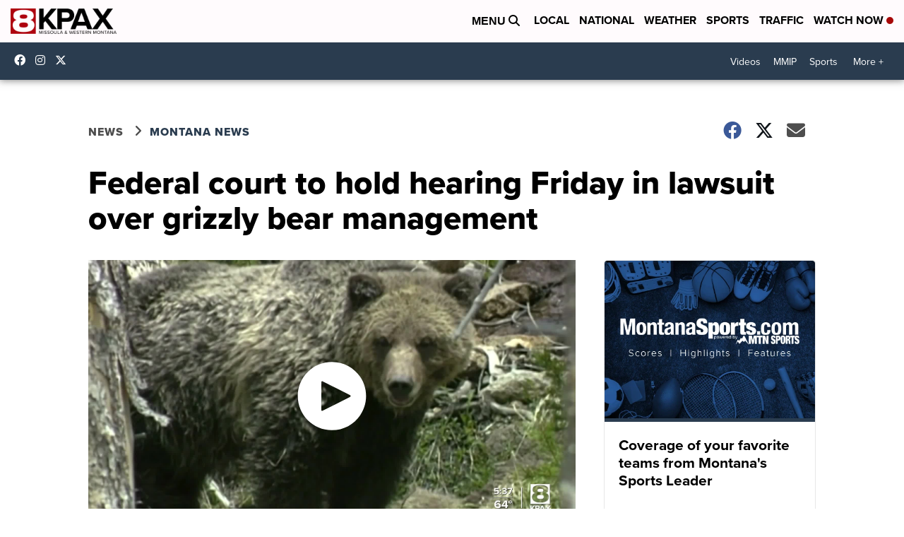

--- FILE ---
content_type: application/javascript; charset=utf-8
request_url: https://fundingchoicesmessages.google.com/f/AGSKWxW-ICA54uKTiSgRQ5cIwbt-1xs5fehLj4OrVau9hce-RFt-LACfBh7sM4m3eGRJ3zhzfboPnV8w1uTiviXREbN-VzMHQV9KnC5ZGG1siGQClUf4scJNyKGjKCN-3aWNKu9IMR9AG6DlW37o4q48RnIswEzKRsdjO2l7FSM1d8BviwefYFetzfthhrvc/__300x250px./advertisingbanner./AdNewsclip15./oas_mjx1.-google-adsense.
body_size: -1290
content:
window['e9515430-bf9d-43ed-a2ea-2128bce48a05'] = true;